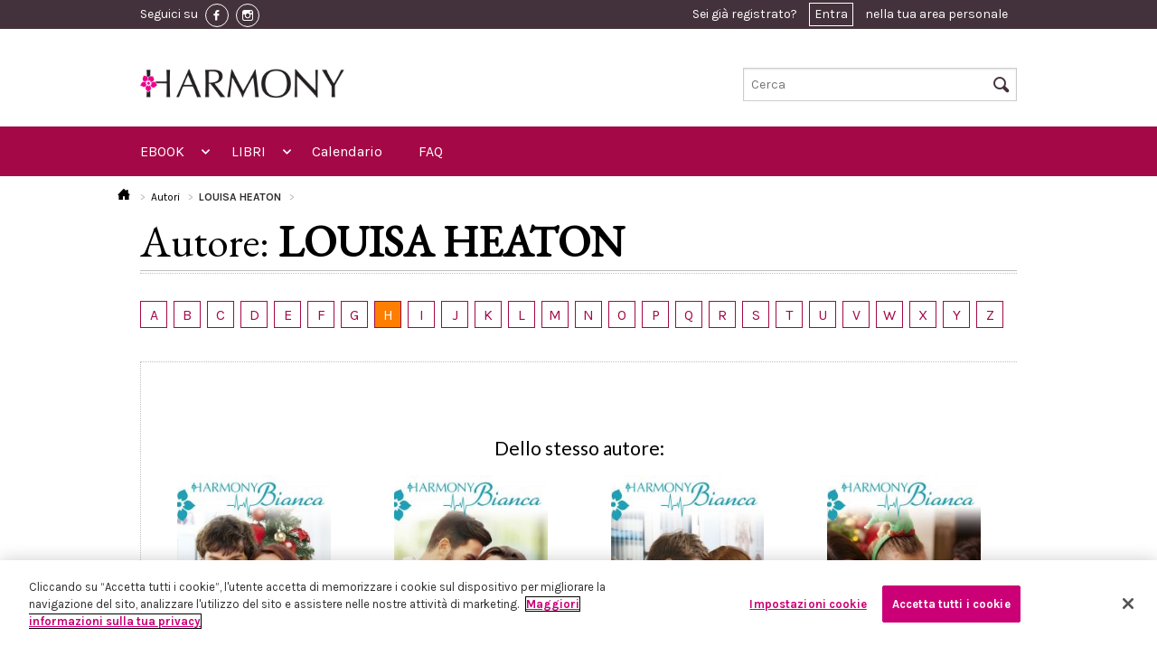

--- FILE ---
content_type: text/html; charset=UTF-8
request_url: https://www.eharmony.it/autori/louisa-heaton
body_size: 85680
content:
<!DOCTYPE html>
<html lang="it-IT">
<head>
                <!-- Inizio informativa di consenso dei cookie OneTrust per eharmony.it -->
        <script src="https://cdn.cookielaw.org/scripttemplates/otSDKStub.js" data-document-language="true"
                type="text/javascript" charset="UTF-8"
                data-domain-script="13a0e071-5307-4403-b592-1c70a39918b8"></script>
        <script type="text/javascript">
            function OptanonWrapper() {
            }
        </script>
        <!-- Fine informativa di consenso dei cookie OneTrust per eharmony.it -->
            <script>
        window.dataLayer = window.dataLayer || [];
    </script>
                    <!-- Google Tag Manager -->
        <script>(function (w, d, s, l, i) {
                w[l] = w[l] || [];
                w[l].push({
                    'gtm.start':
                        new Date().getTime(), event: 'gtm.js'
                });
                var f = d.getElementsByTagName(s)[0],
                    j = d.createElement(s), dl = l != 'dataLayer' ? '&l=' + l : '';
                j.async = true;
                j.src =
                    'https://www.googletagmanager.com/gtm.js?id=' + i + dl;
                f.parentNode.insertBefore(j, f);
            })(window, document, 'script', 'dataLayer', 'GTM-T8D4NQW');</script>
        <!-- End Google Tag Manager -->
        <script src="https://www.google.com/recaptcha/api.js?hl=it" async defer></script>

    <script type="text/javascript">
        (function (m, a, g, n, e, w, s) {
            m[e] = m[e] || function () {
                (m[e].q = m[e].q || []).push([arguments[0], arguments[1], 1 * (new Date()).getTime()]);
            };
            w = a.createElement(g), s = a.getElementsByTagName(g)[0];
            w.async = 1;
            w.src = n;
            s.parentNode.insertBefore(w, s);
        })(window, document, 'script', '//mn.eharmony.it/nl/mna1662364800000a4836.js', 'mna');
        mna('init', {"apikey":"12e4g286d52f7","trackerhostname":"mn.eharmony.it"});
    </script>
    <script type="text/javascript" src="https://www.eharmony.it/javascript/vendor/jquery.js"></script>

    <meta charset="UTF-8">
    <meta name="viewport" content="width=device-width, initial-scale=1.0">
        <title>LOUISA HEATON / Autori / HarperCollins - eHarmony</title>

    <link rel="Shortcut icon" href="https://www.eharmony.it/images/favicon.ico" type="image/x-icon"/>

    <!-- HC restyling -->
    <link href='https://fonts.googleapis.com/css?family=EB+Garamond' rel='stylesheet' type='text/css'>
    <link rel="stylesheet" href="https://www.eharmony.it/css/main.min.css"/>

    <link rel="stylesheet" href="https://www.eharmony.it/css/buy_amazon.min.css"/>
    <link rel="stylesheet" href="https://www.eharmony.it/css/discount_3x2.min.css"/>
    <link rel="stylesheet" href="https://www.eharmony.it/css/cookie_policy.min.css"/>
    <link rel="stylesheet" href="https://www.eharmony.it/css/print.min.css" media="print"/>

    
    <meta property="fb:app_id" content="1972046686283274">

                    
                </head>
<body>
<!-- Google Tag Manager (noscript) -->
<noscript>
    <iframe src="https://www.googletagmanager.com/ns.html?id=GTM-T8D4NQW"
            height="0" width="0" style="display:none;visibility:hidden"></iframe>
</noscript>
<!-- End Google Tag Manager (noscript) -->
<div class="off-canvas-wrap">
    <div class="inner-wrap">
                    <header class="header">
  <div class="header__row-user">
    <div class="header__container">
      <div class="header__content">
        <div class="toolbar">
          <div class="toolbar__social">
            <span class="toolbar__hide-mobile">Seguici su</span>
                          <a href="https://www.facebook.com/Harmonyeditore" class="toolbar__social-link" target="_blank">
                <img src="https://www.eharmony.it/images/fb-icon.png" alt="facebook">
              </a>
            
                          <a href="https://www.instagram.com/harmonyeditore/" class="toolbar__social-link" target="_blank">
                <img src="https://www.eharmony.it/images/inst-icon.png" alt="instagram">
              </a>
                      </div>

          <div class="toolbar__user">
                          <div class="user_toolbar user_toolbar--notlogged">
  Sei già registrato? <a href="#" data-reveal-id="modal-access">Entra</a> nella tua area personale
</div>

<div id="modal-access" class="reveal-modal small" data-reveal="">
  <div class="reveal reveal--access">
    <div class="reveal__title">
      <span>Entra in eHarmony</span>
      <div class="separator"></div>
    </div>

    <div class="reveal__content">
      <div class="access access--reveal">
        <div class="callout_basic">
          <div class="callout_basic__subtitle">
            Inserisci i tuoi dati per accedere
          </div>
          <div class="callout_basic__text">
            <div class="form form--login">

              <div id="ajax-form-error" class="form__error"></div>


              <form id="ajax-login-form" method="post" action="/login" data-ajaxurl="/login">
                <div class="form__row form__row--horizontal">
                  <div class="form__label">
                    <label for="form__username">Nome Utente / Email:</label>
                  </div>
                  <div class="form__input">
                    <input type="text" name="_username" id="form__username" required autofocus>
                  </div>
                </div>

                <div class="form__row form__row--horizontal">
                  <div class="form__label">
                    <label for="form__password">Password:</label>
                  </div>
                  <div class="form__input">
                    <input type="password" name="_password" id="form__password" required>
                  </div>
                </div>

                <div class="form__row form__row--horizontal">
                  <div class="form__label">
                    <label for="form__remember">Ricordami:</label>
                  </div>
                  <div class="form__input">
                    <input data-loading type="submit" name="ENTRA" value="ENTRA" class="button large right disabled-on-click" />
                    <input type="checkbox" name="Cookie" id="form__remember" />
                  </div>
                </div>

                <input type="hidden" name="_csrf_token"
                       value="5.wG08U6y1UQl8c17zS474b18U2WzUKe1bBMqscTS0mZc.gVlTHp3cG24GAgiYBsKTGRlGtDOFZq9sT6HGJVvwytaMAUw9xdhmZg02ag"
                >

                <div class="form__row">
                  <div class="form__recover">
                    <a href=/forgotPassword>Hai dimenticato la password?</a>
                  </div>
                </div>
              </form>
            </div>
          </div>
        </div>
      </div>
    </div>
  </div>
</div>
                      </div>

        </div>
      </div>
    </div>
  </div>

  <div class="header__row-logo">
  <div class="header__container">
    <div class="logo logo--move-bottom large-5 small-5 columns">
      <a href="/">
        <img style="max-height: 54px" src="https://www.eharmony.it/images/logo-sito-bianco.jpg"/>
      </a>
    </div>
    <div class="search search--move-bottom large-4 small-4 columns">
      <form method="get" action="/search">
  <input type="text" name="text" placeholder="Cerca" id="search-input-topbar" />
  <i class="icon-search header__search-icon"></i>
  <input type="submit" value="Cerca" class="header__hidden-submit">
</form>
    </div>
  </div>
</div>

<div class="header__row-nav">
  <div class="header__container">
    <div class="header__content">
      <nav class="top-bar topbar" data-topbar="" data-options="custom_back_text: false;scrolltop: false;">

        <ul class="title-area">
          <li class="name">
            <h1>
              <a href="/">
                <span>MENU</span>
                <img src="https://www.eharmony.it/images/logo.jpg">
              </a>
            </h1>
          </li>
          <li class="toggle-topbar menu-icon">
            <a href="#"></a>
          </li>
          <li class="cart-icon">
            <a href="#">
              <i class="icon-cart"></i>
              <span>0</span></a>
          </li>
          <li class="right-off-canvas-toggle user-icon">
            <a href="#">
              <i class="icon-user"></i>
            </a>
          </li>
        </ul>


        <section class="top-bar-section">

          <ul class="left">

            <li class="has-form">
              <div class="row collapse">
                <form method="get" action="/search">
                  <div class="large-12 small-12 columns">
                    <input type="text" name="text" placeholder="Cerca nel sito ..." value="">
                  </div>
                </form>
              </div>
            </li>

            <li class="has-dropdown not-click">
  <a href="/ebook">EBOOK</a>
  <ul class="dropdown">
    <li class="title back js-generated"><h5><a href="javascript:void(0)">« EBOOK</a></h5></li>
    <li>
      <label>MARCHI</label>
    </li>
    <li class="has-dropdown not-click">
      <a href="/ebook/harmony">
        <img src="https://www.eharmony.it/images/menu.harmony.png">
        <span>HARMONY</span>
      </a>


      <ul class="dropdown">
        <li class="title back js-generated"><h5><a href="javascript:void(0)">«
              <img src="https://www.eharmony.it/images/menu.harmony.png">
              <span>HARMONY</span>
            </a></h5></li>
        <li>
          <label>GENERI</label>
        </li>
                  <li class="has-dropdown not-click">
  </li>
                  <li class="has-dropdown not-click">
      <a href="/ebook/harmony/romanzi-d-amore">Romanzi d&#039;amore</a>
    <ul class="dropdown">
      <li class="title back js-generated"><h5><a href="javascript:void(0)">« Romanzi d&#039;amore</a></h5></li>
      <li>
        <label>COLLANE</label>
      </li>
                      <li>
          <a href="/ebook/harmony/romanzi-d-amore/mylit">MyLit</a>
        </li>
                <li>
          <a href="/ebook/harmony/romanzi-d-amore/mydream">MYDREAM</a>
        </li>
                <li>
          <a href="/ebook/harmony/romanzi-d-amore/harmony-collezione">Harmony Collezione</a>
        </li>
                <li>
          <a href="/ebook/harmony/romanzi-d-amore/harmony-vedogrande-1">Harmony Vedogrande</a>
        </li>
                <li>
          <a href="/ebook/harmony/romanzi-d-amore/harpercollins-16">HarperCollins</a>
        </li>
                <li>
          <a href="/ebook/harmony/romanzi-d-amore/harmony-bianca">Harmony Bianca</a>
        </li>
                <li>
          <a href="/ebook/harmony/romanzi-d-amore/harmony-jolly">Harmony Jolly</a>
        </li>
                <li>
          <a href="/ebook/harmony/romanzi-d-amore/harmony-destiny">Harmony Destiny</a>
        </li>
                <li>
          <a href="/ebook/harmony/romanzi-d-amore/harmony-romance">Harmony Romance</a>
        </li>
                <li>
          <a href="/ebook/harmony/romanzi-d-amore/il-meglio-di-harmony">Il Meglio di Harmony</a>
        </li>
                <li>
          <a href="/ebook/harmony/romanzi-d-amore/harmony-mylit">Harmony MyLit</a>
        </li>
                <li>
          <a href="/ebook/harmony/romanzi-d-amore/harmony-my-dream">Harmony My Dream</a>
        </li>
                <li>
          <a href="/ebook/harmony/romanzi-d-amore/vintage-collection">Vintage Collection</a>
        </li>
                <li>
          <a href="/ebook/harmony/romanzi-d-amore/terzo-tempo">Terzo Tempo</a>
        </li>
                  </ul>
  </li>
                  <li class="has-dropdown not-click">
      <a href="/ebook/harmony/passion">Passion</a>
    <ul class="dropdown">
      <li class="title back js-generated"><h5><a href="javascript:void(0)">« Passion</a></h5></li>
      <li>
        <label>COLLANE</label>
      </li>
                      <li>
          <a href="/ebook/harmony/passion/harmony-temptation">Harmony Temptation</a>
        </li>
                <li>
          <a href="/ebook/harmony/passion/harmony-passion">Harmony Passion</a>
        </li>
                <li>
          <a href="/ebook/harmony/passion/harmony-sensual">Harmony Sensual</a>
        </li>
                <li>
          <a href="/ebook/harmony/passion/hotlit">HotLit</a>
        </li>
                <li>
          <a href="/ebook/harmony/passion/harmony-prive">Harmony Privé</a>
        </li>
                  </ul>
  </li>
                  <li class="has-dropdown not-click">
      <a href="/ebook/harmony/storici">Storici</a>
    <ul class="dropdown">
      <li class="title back js-generated"><h5><a href="javascript:void(0)">« Storici</a></h5></li>
      <li>
        <label>COLLANE</label>
      </li>
                      <li>
          <a href="/ebook/harmony/storici/special-saga-1">Special Saga</a>
        </li>
                <li>
          <a href="/ebook/harmony/storici/harmony-history">Harmony History</a>
        </li>
                <li>
          <a href="/ebook/harmony/storici/i-grandi-romanzi-storici">I Grandi Romanzi Storici</a>
        </li>
                <li>
          <a href="/ebook/harmony/storici/i-grandi-romanzi-storici-special">I Grandi Romanzi Storici Special</a>
        </li>
                <li>
          <a href="/ebook/harmony/storici/i-grandi-storici-seduction">I Grandi Storici Seduction</a>
        </li>
                <li>
          <a href="/ebook/harmony/storici/i-romanzi-storici">I Romanzi Storici</a>
        </li>
                <li>
          <a href="/ebook/harmony/storici/regency-collection">Regency Collection</a>
        </li>
                <li>
          <a href="/ebook/harmony/storici/harmony-special-saga">Harmony Special Saga</a>
        </li>
                  </ul>
  </li>
                  <li class="has-dropdown not-click">
      <a href="/ebook/harmony/paranormal">Paranormal</a>
    <ul class="dropdown">
      <li class="title back js-generated"><h5><a href="javascript:void(0)">« Paranormal</a></h5></li>
      <li>
        <label>COLLANE</label>
      </li>
                      <li>
          <a href="/ebook/harmony/paranormal/bluenocturne">Bluenocturne</a>
        </li>
                  </ul>
  </li>
                  <li class="has-dropdown not-click">
      <a href="/ebook/harmony/promozionali">Promozionali</a>
    <ul class="dropdown">
      <li class="title back js-generated"><h5><a href="javascript:void(0)">« Promozionali</a></h5></li>
      <li>
        <label>COLLANE</label>
      </li>
                      <li>
          <a href="/ebook/harmony/promozionali/harmony-extra">Harmony Extra</a>
        </li>
                <li>
          <a href="/ebook/harmony/promozionali/harmony-maxi">Harmony Maxi</a>
        </li>
                <li>
          <a href="/ebook/harmony/promozionali/harmony-premium">Harmony Premium</a>
        </li>
                <li>
          <a href="/ebook/harmony/promozionali/supertascabili">SuperTascabili</a>
        </li>
                  </ul>
  </li>
                  <li class="has-dropdown not-click">
  </li>
              </ul>

    </li>
    <li class="has-dropdown not-click">
      <a href="/search?types%5B0%5D=ebook&amp;brands%5B0%5D=elit">
        <img src="https://www.eharmony.it/images/menu.elit.png">
        <span>ELIT</span>
      </a>


      <ul class="dropdown">
        <li class="title back js-generated"><h5><a href="javascript:void(0)">«
              <img src="https://www.eharmony.it/images/menu.elit.png">
              <span>ELIT</span>
            </a></h5></li>
        <li>
          <label>GENERI</label>
        </li>
                  <li>
                                                              <a href="/ebook/eLit/romance">Romance</a>
          </li>
                  <li>
                                                              <a href="/ebook/eLit/historical">Historical</a>
          </li>
                  <li>
                                                              <a href="/ebook/eLit/passion">Passion</a>
          </li>
                  <li>
                                                              <a href="/ebook/eLit/suspense">Suspense</a>
          </li>
                  <li>
                                                              <a href="/ebook/eLit/paranormal">Paranormal</a>
          </li>
                  <li>
                                                              <a href="/ebook/eLit/young-adult">Young Adult</a>
          </li>
                  <li>
                                                              <a href="/ebook/eLit/maletomale">MaleToMale</a>
          </li>
              </ul>

    </li>
  </ul>
</li>

<li class="has-dropdown not-click">
  <a href="/libri">LIBRI</a>
  <ul class="dropdown">
    <li class="title back js-generated"><h5><a href="javascript:void(0)">« LIBRI</a></h5></li>
    <li>
      <label>GENERI</label>
    </li>
    <li class="has-dropdown not-click">
              <li class="has-dropdown not-click">
      <a href="/libri/romanzi-d-amore">Romanzi d&#039;amore</a>
    <ul class="dropdown">
      <li class="title back js-generated"><h5><a href="javascript:void(0)">« Romanzi d&#039;amore</a></h5></li>
      <li>
        <label>COLLANE</label>
      </li>
                      <li>
          <a href="/libri/romanzi-d-amore/harmony-collezione">Harmony Collezione</a>
        </li>
                <li>
          <a href="/libri/romanzi-d-amore/harmony-bianca">Harmony Bianca</a>
        </li>
                <li>
          <a href="/libri/romanzi-d-amore/harmony-jolly">Harmony Jolly</a>
        </li>
                <li>
          <a href="/libri/romanzi-d-amore/harmony-destiny">Harmony Destiny</a>
        </li>
                <li>
          <a href="/libri/romanzi-d-amore/harmony-mylit">Harmony MyLit</a>
        </li>
                <li>
          <a href="/libri/romanzi-d-amore/harmony-mydream">Harmony MyDream</a>
        </li>
                <li>
          <a href="/libri/romanzi-d-amore/meglio-di-harmony">Meglio di Harmony</a>
        </li>
                <li>
          <a href="/libri/romanzi-d-amore/harpercollins">HarperCollins</a>
        </li>
                <li>
          <a href="/libri/romanzi-d-amore/virgin-river-collection">Virgin River Collection</a>
        </li>
                <li>
          <a href="/libri/romanzi-d-amore/magnolia-collection">Magnolia Collection</a>
        </li>
                <li>
          <a href="/libri/romanzi-d-amore/cedar-cove-collection">Cedar Cove Collection</a>
        </li>
                <li>
          <a href="/libri/romanzi-d-amore/harmony-vedogrande">Harmony Vedogrande</a>
        </li>
                <li>
          <a href="/libri/romanzi-d-amore/harmony-romance">Harmony Romance</a>
        </li>
                <li>
          <a href="/libri/romanzi-d-amore/terzo-tempo">Terzo Tempo</a>
        </li>
                <li>
          <a href="/libri/romanzi-d-amore/diana-palmer-collection">Diana Palmer Collection</a>
        </li>
                  </ul>
  </li>
              <li class="has-dropdown not-click">
      <a href="/libri/storici">Storici</a>
    <ul class="dropdown">
      <li class="title back js-generated"><h5><a href="javascript:void(0)">« Storici</a></h5></li>
      <li>
        <label>COLLANE</label>
      </li>
                      <li>
          <a href="/libri/storici/tudor-collection">Tudor Collection</a>
        </li>
                <li>
          <a href="/libri/storici/harmony-history">Harmony History</a>
        </li>
                <li>
          <a href="/libri/storici/grandi-romanzi-storici">I Grandi Romanzi Storici</a>
        </li>
                <li>
          <a href="/libri/storici/i-grandi-romanzi-storici-special">I Grandi Romanzi Storici Special</a>
        </li>
                <li>
          <a href="/libri/storici/i-grandi-storici-seduction">I Grandi Storici Seduction</a>
        </li>
                <li>
          <a href="/libri/storici/i-romanzi-storici">I Romanzi Storici</a>
        </li>
                <li>
          <a href="/libri/storici/regency-collection">Regency Collection</a>
        </li>
                <li>
          <a href="/libri/storici/special-saga">Special Saga</a>
        </li>
                <li>
          <a href="/libri/storici/gli-imperdibili">Gli imperdibili</a>
        </li>
                  </ul>
  </li>
              <li class="has-dropdown not-click">
      <a href="/libri/promozionali">Promozionali</a>
    <ul class="dropdown">
      <li class="title back js-generated"><h5><a href="javascript:void(0)">« Promozionali</a></h5></li>
      <li>
        <label>COLLANE</label>
      </li>
                      <li>
          <a href="/libri/promozionali/harmony-pack">Harmony Pack</a>
        </li>
                <li>
          <a href="/libri/promozionali/harmony-piu">Harmony Più</a>
        </li>
                <li>
          <a href="/libri/promozionali/harmony-promo">Harmony Promo</a>
        </li>
                <li>
          <a href="/libri/promozionali/harmony-premium">Harmony Premium</a>
        </li>
                <li>
          <a href="/libri/promozionali/harmony-maxi">Harmony Maxi</a>
        </li>
                <li>
          <a href="/libri/promozionali/harmony-extra">Harmony Extra</a>
        </li>
                <li>
          <a href="/libri/promozionali/special-love-pack">Special Love Pack</a>
        </li>
                <li>
          <a href="/libri/promozionali/supertascabili">Supertascabili</a>
        </li>
                  </ul>
  </li>
              <li class="has-dropdown not-click">
  </li>
              <li class="has-dropdown not-click">
  </li>
              <li class="has-dropdown not-click">
      <a href="/libri/suspense">Suspense</a>
    <ul class="dropdown">
      <li class="title back js-generated"><h5><a href="javascript:void(0)">« Suspense</a></h5></li>
      <li>
        <label>COLLANE</label>
      </li>
                      <li>
          <a href="/libri/suspense/suspense">Suspense</a>
        </li>
                  </ul>
  </li>
              <li class="has-dropdown not-click">
      <a href="/libri/young-adult">Young adult</a>
    <ul class="dropdown">
      <li class="title back js-generated"><h5><a href="javascript:void(0)">« Young adult</a></h5></li>
      <li>
        <label>COLLANE</label>
      </li>
                      <li>
          <a href="/libri/young-adult/white-rabbit-chronicles">White Rabbit Chronicles</a>
        </li>
                  </ul>
  </li>
          </li>

  </ul>
</li>

<li>
  <a href="https://www.eharmony.it/Calendario-uscite-edicola">Calendario</a>
</li>
<li>
  <a href="https://www.eharmony.it/FAQ">FAQ</a>
</li>

          </ul>

          <ul class="right">
          </ul>
        </section>
      </nav>
    </div>
  </div>
</div>

</header>
                        
        <aside class="right-off-canvas-menu">
  <ul class="off-canvas-list">
    <li><a href="/login">Login</a></li>
  </ul>
</aside>
<a class="exit-off-canvas" href="#"></a>


        
    
    <div class="l_grid">
        <div class="l_grid__container">
            <div class="breadcrumbs">
  <ul>
    <li>
      <a href="/">
        <i class="icon-home"></i>
      </a>
    </li>
        <li >
              <a href="/autori">
              Autori
              </a>
          </li>
        <li class="active">
              LOUISA HEATON
          </li>
      </ul>
</div>

            <div class="l_grid__sidebar2">
                
<div class="autori_nav autori_nav--flat">
      <a class="autori_nav__letter"
       href="/autori?letter=A"
       title="Tutti gli autori che hanno il cognome che inizia per A"
       data-tooltip="">
      A
    </a>
      <a class="autori_nav__letter"
       href="/autori?letter=B"
       title="Tutti gli autori che hanno il cognome che inizia per B"
       data-tooltip="">
      B
    </a>
      <a class="autori_nav__letter"
       href="/autori?letter=C"
       title="Tutti gli autori che hanno il cognome che inizia per C"
       data-tooltip="">
      C
    </a>
      <a class="autori_nav__letter"
       href="/autori?letter=D"
       title="Tutti gli autori che hanno il cognome che inizia per D"
       data-tooltip="">
      D
    </a>
      <a class="autori_nav__letter"
       href="/autori?letter=E"
       title="Tutti gli autori che hanno il cognome che inizia per E"
       data-tooltip="">
      E
    </a>
      <a class="autori_nav__letter"
       href="/autori?letter=F"
       title="Tutti gli autori che hanno il cognome che inizia per F"
       data-tooltip="">
      F
    </a>
      <a class="autori_nav__letter"
       href="/autori?letter=G"
       title="Tutti gli autori che hanno il cognome che inizia per G"
       data-tooltip="">
      G
    </a>
      <a class="autori_nav__letter autori_nav__letter--active"
       href="/autori?letter=H"
       title="Tutti gli autori che hanno il cognome che inizia per H"
       data-tooltip="">
      H
    </a>
      <a class="autori_nav__letter"
       href="/autori?letter=I"
       title="Tutti gli autori che hanno il cognome che inizia per I"
       data-tooltip="">
      I
    </a>
      <a class="autori_nav__letter"
       href="/autori?letter=J"
       title="Tutti gli autori che hanno il cognome che inizia per J"
       data-tooltip="">
      J
    </a>
      <a class="autori_nav__letter"
       href="/autori?letter=K"
       title="Tutti gli autori che hanno il cognome che inizia per K"
       data-tooltip="">
      K
    </a>
      <a class="autori_nav__letter"
       href="/autori?letter=L"
       title="Tutti gli autori che hanno il cognome che inizia per L"
       data-tooltip="">
      L
    </a>
      <a class="autori_nav__letter"
       href="/autori?letter=M"
       title="Tutti gli autori che hanno il cognome che inizia per M"
       data-tooltip="">
      M
    </a>
      <a class="autori_nav__letter"
       href="/autori?letter=N"
       title="Tutti gli autori che hanno il cognome che inizia per N"
       data-tooltip="">
      N
    </a>
      <a class="autori_nav__letter"
       href="/autori?letter=O"
       title="Tutti gli autori che hanno il cognome che inizia per O"
       data-tooltip="">
      O
    </a>
      <a class="autori_nav__letter"
       href="/autori?letter=P"
       title="Tutti gli autori che hanno il cognome che inizia per P"
       data-tooltip="">
      P
    </a>
      <a class="autori_nav__letter"
       href="/autori?letter=Q"
       title="Tutti gli autori che hanno il cognome che inizia per Q"
       data-tooltip="">
      Q
    </a>
      <a class="autori_nav__letter"
       href="/autori?letter=R"
       title="Tutti gli autori che hanno il cognome che inizia per R"
       data-tooltip="">
      R
    </a>
      <a class="autori_nav__letter"
       href="/autori?letter=S"
       title="Tutti gli autori che hanno il cognome che inizia per S"
       data-tooltip="">
      S
    </a>
      <a class="autori_nav__letter"
       href="/autori?letter=T"
       title="Tutti gli autori che hanno il cognome che inizia per T"
       data-tooltip="">
      T
    </a>
      <a class="autori_nav__letter"
       href="/autori?letter=U"
       title="Tutti gli autori che hanno il cognome che inizia per U"
       data-tooltip="">
      U
    </a>
      <a class="autori_nav__letter"
       href="/autori?letter=V"
       title="Tutti gli autori che hanno il cognome che inizia per V"
       data-tooltip="">
      V
    </a>
      <a class="autori_nav__letter"
       href="/autori?letter=W"
       title="Tutti gli autori che hanno il cognome che inizia per W"
       data-tooltip="">
      W
    </a>
      <a class="autori_nav__letter"
       href="/autori?letter=X"
       title="Tutti gli autori che hanno il cognome che inizia per X"
       data-tooltip="">
      X
    </a>
      <a class="autori_nav__letter"
       href="/autori?letter=Y"
       title="Tutti gli autori che hanno il cognome che inizia per Y"
       data-tooltip="">
      Y
    </a>
      <a class="autori_nav__letter"
       href="/autori?letter=Z"
       title="Tutti gli autori che hanno il cognome che inizia per Z"
       data-tooltip="">
      Z
    </a>
    <span class="clearfix"></span>
</div>
            </div>

            <div class="l_grid__header">
                Autore: <strong>LOUISA HEATON</strong>
            </div>
        </div>

        <div class="l_grid__container">

            
<div class="autori_nav">
      <a class="autori_nav__letter"
       href="/autori?letter=A"
       title="Tutti gli autori che hanno il cognome che inizia per A"
       data-tooltip="">
      A
    </a>
      <a class="autori_nav__letter"
       href="/autori?letter=B"
       title="Tutti gli autori che hanno il cognome che inizia per B"
       data-tooltip="">
      B
    </a>
      <a class="autori_nav__letter"
       href="/autori?letter=C"
       title="Tutti gli autori che hanno il cognome che inizia per C"
       data-tooltip="">
      C
    </a>
      <a class="autori_nav__letter"
       href="/autori?letter=D"
       title="Tutti gli autori che hanno il cognome che inizia per D"
       data-tooltip="">
      D
    </a>
      <a class="autori_nav__letter"
       href="/autori?letter=E"
       title="Tutti gli autori che hanno il cognome che inizia per E"
       data-tooltip="">
      E
    </a>
      <a class="autori_nav__letter"
       href="/autori?letter=F"
       title="Tutti gli autori che hanno il cognome che inizia per F"
       data-tooltip="">
      F
    </a>
      <a class="autori_nav__letter"
       href="/autori?letter=G"
       title="Tutti gli autori che hanno il cognome che inizia per G"
       data-tooltip="">
      G
    </a>
      <a class="autori_nav__letter autori_nav__letter--active"
       href="/autori?letter=H"
       title="Tutti gli autori che hanno il cognome che inizia per H"
       data-tooltip="">
      H
    </a>
      <a class="autori_nav__letter"
       href="/autori?letter=I"
       title="Tutti gli autori che hanno il cognome che inizia per I"
       data-tooltip="">
      I
    </a>
      <a class="autori_nav__letter"
       href="/autori?letter=J"
       title="Tutti gli autori che hanno il cognome che inizia per J"
       data-tooltip="">
      J
    </a>
      <a class="autori_nav__letter"
       href="/autori?letter=K"
       title="Tutti gli autori che hanno il cognome che inizia per K"
       data-tooltip="">
      K
    </a>
      <a class="autori_nav__letter"
       href="/autori?letter=L"
       title="Tutti gli autori che hanno il cognome che inizia per L"
       data-tooltip="">
      L
    </a>
      <a class="autori_nav__letter"
       href="/autori?letter=M"
       title="Tutti gli autori che hanno il cognome che inizia per M"
       data-tooltip="">
      M
    </a>
      <a class="autori_nav__letter"
       href="/autori?letter=N"
       title="Tutti gli autori che hanno il cognome che inizia per N"
       data-tooltip="">
      N
    </a>
      <a class="autori_nav__letter"
       href="/autori?letter=O"
       title="Tutti gli autori che hanno il cognome che inizia per O"
       data-tooltip="">
      O
    </a>
      <a class="autori_nav__letter"
       href="/autori?letter=P"
       title="Tutti gli autori che hanno il cognome che inizia per P"
       data-tooltip="">
      P
    </a>
      <a class="autori_nav__letter"
       href="/autori?letter=Q"
       title="Tutti gli autori che hanno il cognome che inizia per Q"
       data-tooltip="">
      Q
    </a>
      <a class="autori_nav__letter"
       href="/autori?letter=R"
       title="Tutti gli autori che hanno il cognome che inizia per R"
       data-tooltip="">
      R
    </a>
      <a class="autori_nav__letter"
       href="/autori?letter=S"
       title="Tutti gli autori che hanno il cognome che inizia per S"
       data-tooltip="">
      S
    </a>
      <a class="autori_nav__letter"
       href="/autori?letter=T"
       title="Tutti gli autori che hanno il cognome che inizia per T"
       data-tooltip="">
      T
    </a>
      <a class="autori_nav__letter"
       href="/autori?letter=U"
       title="Tutti gli autori che hanno il cognome che inizia per U"
       data-tooltip="">
      U
    </a>
      <a class="autori_nav__letter"
       href="/autori?letter=V"
       title="Tutti gli autori che hanno il cognome che inizia per V"
       data-tooltip="">
      V
    </a>
      <a class="autori_nav__letter"
       href="/autori?letter=W"
       title="Tutti gli autori che hanno il cognome che inizia per W"
       data-tooltip="">
      W
    </a>
      <a class="autori_nav__letter"
       href="/autori?letter=X"
       title="Tutti gli autori che hanno il cognome che inizia per X"
       data-tooltip="">
      X
    </a>
      <a class="autori_nav__letter"
       href="/autori?letter=Y"
       title="Tutti gli autori che hanno il cognome che inizia per Y"
       data-tooltip="">
      Y
    </a>
      <a class="autori_nav__letter"
       href="/autori?letter=Z"
       title="Tutti gli autori che hanno il cognome che inizia per Z"
       data-tooltip="">
      Z
    </a>
    <span class="clearfix"></span>
</div>
        </div>
        <span class="clearfix"></span>
        <div class="l_grid__container">
            <div class="l_grid__content">
                <div class="autore">
                    
                    <div class="row">
                        <div class="columns">
                                <div class="autore__carousel">
        <div class="carousel"
             data-options="small: {animation: 'slide', animationLoop: false, itemWidth: 100, itemMargin: 50, minItems: 2, maxItems: 2, controlNav: false, slideshow: false}, medium: {animation: 'slide', animationLoop: false, itemWidth: 100, itemMargin: 50, minItems: 3, maxItems: 3, controlNav: false, slideshow: false}, large: {animation: 'slide', animationLoop: false, itemWidth: 100, itemMargin: 50, minItems: 3, maxItems: 4, controlNav: false, slideshow: false}"
             style="margin-bottom: 20px;">
            <div class="carousel__title carousel__title--lower">
                Dello stesso autore:
            </div>

                            <div class="flexslider">
                    <ul class="slides">
                                                                            <li>
                                <div class="item__container">
          <a class="item" href="/ebook/harmony/romanzi-d-amore/harmony-bianca/natale-per-tre">

    <div class="item__thumb" style="min-style: 224px">
              <img src="https://assets.eharmony.it/images/ebook/9788858959275/4ba6aa4aad1cdeeb66e0e47b843ead549af963.jpg" width="122" height="204" alt="" title="Natale per tre">
      
              <div class="item__label">EBOOK</div>
          </div>

    <div class="item__details" style="min-height: 4em;">

      <div class="item__title">
        NATALE PER TRE      </div>
      <div class="item__subtitle">
        di LOUISA HEATON
      </div>
    </div>
  </a>

  <div class="add_to_cart"
       data-type="ebook"
       data-id="3029">

      <div class="add_to_cart__button">
              </div>
  </div>
</div>

                            </li>
                                                    <li>
                                <div class="item__container">
          <a class="item" href="/ebook/harmony/romanzi-d-amore/harmony-bianca/una-notte-con-linfermiera">

    <div class="item__thumb" style="min-style: 224px">
              <img src="https://assets.eharmony.it/images/ebook/9788858964453/476e6f556ec0b00c0112be5d08eb31b06d6e6c.jpg" width="122" height="204" alt="" title="Una notte con l&#039;infermiera">
      
              <div class="item__label">EBOOK</div>
          </div>

    <div class="item__details" style="min-height: 4em;">

      <div class="item__title">
        UNA NOTTE CON L&#039;INFE<span class="rest">RMIERA</span>      </div>
      <div class="item__subtitle">
        di LOUISA HEATON
      </div>
    </div>
  </a>

  <div class="add_to_cart"
       data-type="ebook"
       data-id="3471">

      <div class="add_to_cart__button">
              </div>
  </div>
</div>

                            </li>
                                                    <li>
                                <div class="item__container">
          <a class="item" href="/ebook/harmony/romanzi-d-amore/harmony-bianca/sette-notti-col-dottore">

    <div class="item__thumb" style="min-style: 224px">
              <img src="https://assets.eharmony.it/images/ebook/9788858971352/507c5fc3198819e7f43605e2333697ba2ba35b.jpg" width="122" height="204" alt="" title="Sette notti col dottore">
      
              <div class="item__label">EBOOK</div>
          </div>

    <div class="item__details" style="min-height: 4em;">

      <div class="item__title">
        SETTE NOTTI COL DOTT<span class="rest">ORE</span>      </div>
      <div class="item__subtitle">
        di LOUISA HEATON
      </div>
    </div>
  </a>

  <div class="add_to_cart"
       data-type="ebook"
       data-id="4163">

      <div class="add_to_cart__button">
              </div>
  </div>
</div>

                            </li>
                                                    <li>
                                <div class="item__container">
          <a class="item" href="/ebook/harmony/romanzi-d-amore/harmony-bianca/una-famiglia-per-natale">

    <div class="item__thumb" style="min-style: 224px">
              <img src="https://assets.eharmony.it/images/ebook/9788858974476/bf62d9ca07d0ff10782b9d23723e3d871f7b84.jpg" width="122" height="204" alt="" title="Una famiglia per Natale">
      
              <div class="item__label">EBOOK</div>
          </div>

    <div class="item__details" style="min-height: 4em;">

      <div class="item__title">
        UNA FAMIGLIA PER NAT<span class="rest">ALE</span>      </div>
      <div class="item__subtitle">
        di LOUISA HEATON
      </div>
    </div>
  </a>

  <div class="add_to_cart"
       data-type="ebook"
       data-id="4407">

      <div class="add_to_cart__button">
              </div>
  </div>
</div>

                            </li>
                                                    <li>
                                <div class="item__container">
          <a class="item" href="/ebook/harmony/romanzi-d-amore/harmony-bianca/il-dono-del-cuore">

    <div class="item__thumb" style="min-style: 224px">
              <img src="https://assets.eharmony.it/images/ebook/9788858989128/4de4d531980a982f292f71689150fe45238558.jpg" width="122" height="204" alt="" title="Il dono del cuore">
      
              <div class="item__label">EBOOK</div>
          </div>

    <div class="item__details" style="min-height: 4em;">

      <div class="item__title">
        IL DONO DEL CUORE      </div>
      <div class="item__subtitle">
        di LOUISA HEATON
      </div>
    </div>
  </a>

  <div class="add_to_cart"
       data-type="ebook"
       data-id="5585">

      <div class="add_to_cart__button">
              </div>
  </div>
</div>

                            </li>
                                                    <li>
                                <div class="item__container">
          <a class="item" href="/ebook/harmony/romanzi-d-amore/harmony-bianca/un-viaggio-chiamato-felicita">

    <div class="item__thumb" style="min-style: 224px">
              <img src="https://assets.eharmony.it/images/ebook/9788858990711/b4d951986449618f566c2c5294492f53e8eeb9.jpg" width="122" height="204" alt="" title="Un viaggio chiamato felicità">
      
              <div class="item__label">EBOOK</div>
          </div>

    <div class="item__details" style="min-height: 4em;">

      <div class="item__title">
        UN VIAGGIO CHIAMATO <span class="rest">FELICITÀ</span>      </div>
      <div class="item__subtitle">
        di LOUISA HEATON
      </div>
    </div>
  </a>

  <div class="add_to_cart"
       data-type="ebook"
       data-id="5768">

      <div class="add_to_cart__button">
              </div>
  </div>
</div>

                            </li>
                                                    <li>
                                <div class="item__container">
          <a class="item" href="/ebook/harmony/romanzi-d-amore/harmony-bianca/un-principe-tutto-per-se">

    <div class="item__thumb" style="min-style: 224px">
              <img src="https://assets.eharmony.it/images/ebook/9788858994108/5d6eae7db056367ebd4505706ed5b226c95c40.jpg" width="122" height="204" alt="" title="Un principe tutto per sé">
      
              <div class="item__label">EBOOK</div>
          </div>

    <div class="item__details" style="min-height: 4em;">

      <div class="item__title">
        UN PRINCIPE TUTTO PE<span class="rest">R SÉ</span>      </div>
      <div class="item__subtitle">
        di LOUISA HEATON
      </div>
    </div>
  </a>

  <div class="add_to_cart"
       data-type="ebook"
       data-id="6045">

      <div class="add_to_cart__button">
              </div>
  </div>
</div>

                            </li>
                                                    <li>
                                <div class="item__container">
          <a class="item" href="/ebook/harmony/romanzi-d-amore/harmony-bianca/in-fuga-dal-passato-1">

    <div class="item__thumb" style="min-style: 224px">
              <img src="https://assets.eharmony.it/images/ebook/9788858999257/f63a7e82caf6a8b2a92f6c7c9563284d4cda03.jpg" width="122" height="204" alt="" title="In fuga dal passato">
      
              <div class="item__label">EBOOK</div>
          </div>

    <div class="item__details" style="min-height: 4em;">

      <div class="item__title">
        IN FUGA DAL PASSATO      </div>
      <div class="item__subtitle">
        di LOUISA HEATON
      </div>
    </div>
  </a>

  <div class="add_to_cart"
       data-type="ebook"
       data-id="6503">

      <div class="add_to_cart__button">
              </div>
  </div>
</div>

                            </li>
                                                    <li>
                                <div class="item__container">
          <a class="item" href="/ebook/harmony/romanzi-d-amore/harmony-bianca/la-dottoressa-del-principe">

    <div class="item__thumb" style="min-style: 224px">
              <img src="https://assets.eharmony.it/images/ebook/9788830516069/1e71017e3bed8be475cde38ee125b5d8301c7c.jpg" width="122" height="204" alt="" title="La dottoressa del principe">
      
              <div class="item__label">EBOOK</div>
          </div>

    <div class="item__details" style="min-height: 4em;">

      <div class="item__title">
        LA DOTTORESSA DEL PR<span class="rest">INCIPE</span>      </div>
      <div class="item__subtitle">
        di LOUISA HEATON
      </div>
    </div>
  </a>

  <div class="add_to_cart"
       data-type="ebook"
       data-id="7762">

      <div class="add_to_cart__button">
              </div>
  </div>
</div>

                            </li>
                                                    <li>
                                <div class="item__container">
          <a class="item" href="/ebook/harmony/romanzi-d-amore/harmony-bianca/la-dottoressa-si-sposa">

    <div class="item__thumb" style="min-style: 224px">
              <img src="https://assets.eharmony.it/images/ebook/9788830526730/9dc540352058f09235ba796cbe4503386e514c.jpg" width="122" height="204" alt="" title="La dottoressa si sposa">
      
              <div class="item__label">EBOOK</div>
          </div>

    <div class="item__details" style="min-height: 4em;">

      <div class="item__title">
        LA DOTTORESSA SI SPO<span class="rest">SA</span>      </div>
      <div class="item__subtitle">
        di LOUISA HEATON
      </div>
    </div>
  </a>

  <div class="add_to_cart"
       data-type="ebook"
       data-id="8779">

      <div class="add_to_cart__button">
              </div>
  </div>
</div>

                            </li>
                                                    <li>
                                <div class="item__container">
          <a class="item" href="/ebook/harmony/romanzi-d-amore/harmony-bianca/una-nuova-vita-insieme">

    <div class="item__thumb" style="min-style: 224px">
              <img src="https://assets.eharmony.it/images/ebook/9788830529151/6a78d8a7ec72db77e97c2190ba7be953e5aacf.jpg" width="122" height="204" alt="" title="Una nuova vita insieme">
      
              <div class="item__label">EBOOK</div>
          </div>

    <div class="item__details" style="min-height: 4em;">

      <div class="item__title">
        UNA NUOVA VITA INSIE<span class="rest">ME</span>      </div>
      <div class="item__subtitle">
        di LOUISA HEATON
      </div>
    </div>
  </a>

  <div class="add_to_cart"
       data-type="ebook"
       data-id="8987">

      <div class="add_to_cart__button">
              </div>
  </div>
</div>

                            </li>
                                                    <li>
                                <div class="item__container">
          <a class="item" href="/ebook/harmony/romanzi-d-amore/harmony-bianca/una-nuova-felicita">

    <div class="item__thumb" style="min-style: 224px">
              <img src="https://assets.eharmony.it/images/ebook/9788830528444/d2645c4fa2f8ad825a3fb8c9b7b045ec188427.jpg" width="122" height="204" alt="" title="Una nuova felicità">
      
              <div class="item__label">EBOOK</div>
          </div>

    <div class="item__details" style="min-height: 4em;">

      <div class="item__title">
        UNA NUOVA FELICITÀ      </div>
      <div class="item__subtitle">
        di LOUISA HEATON
      </div>
    </div>
  </a>

  <div class="add_to_cart"
       data-type="ebook"
       data-id="8917">

      <div class="add_to_cart__button">
              </div>
  </div>
</div>

                            </li>
                                                    <li>
                                <div class="item__container">
          <a class="item" href="/ebook/harmony/romanzi-d-amore/harmony-bianca/innamorarsi-a-parigi">

    <div class="item__thumb" style="min-style: 224px">
              <img src="https://assets.eharmony.it/images/ebook/9788830530157/9242f83ee776b337bad204cc2fc074e9ae2938.jpg" width="122" height="204" alt="" title="Innamorarsi a Parigi">
      
              <div class="item__label">EBOOK</div>
          </div>

    <div class="item__details" style="min-height: 4em;">

      <div class="item__title">
        INNAMORARSI A PARIGI      </div>
      <div class="item__subtitle">
        di LOUISA HEATON
      </div>
    </div>
  </a>

  <div class="add_to_cart"
       data-type="ebook"
       data-id="9094">

      <div class="add_to_cart__button">
              </div>
  </div>
</div>

                            </li>
                                                    <li>
                                <div class="item__container">
          <a class="item" href="/ebook/harmony/romanzi-d-amore/harmony-bianca/natale-per-tre-1">

    <div class="item__thumb" style="min-style: 224px">
              <img src="https://assets.eharmony.it/images/ebook/9788830534162/4ba6aa4aad1cdeeb66e0e47b843ead549af963.jpg" width="122" height="204" alt="" title="Natale per tre">
      
              <div class="item__label">EBOOK</div>
          </div>

    <div class="item__details" style="min-height: 4em;">

      <div class="item__title">
        NATALE PER TRE      </div>
      <div class="item__subtitle">
        di LOUISA HEATON
      </div>
    </div>
  </a>

  <div class="add_to_cart"
       data-type="ebook"
       data-id="9354">

      <div class="add_to_cart__button">
              </div>
  </div>
</div>

                            </li>
                                                    <li>
                                <div class="item__container">
          <a class="item" href="/ebook/harmony/romanzi-d-amore/harmony-bianca/una-notte-con-linfermiera-1">

    <div class="item__thumb" style="min-style: 224px">
              <img src="https://assets.eharmony.it/images/ebook/9788830536234/476e6f556ec0b00c0112be5d08eb31b06d6e6c.jpg" width="122" height="204" alt="" title="Una notte con l&#039;infermiera">
      
              <div class="item__label">EBOOK</div>
          </div>

    <div class="item__details" style="min-height: 4em;">

      <div class="item__title">
        UNA NOTTE CON L&#039;INFE<span class="rest">RMIERA</span>      </div>
      <div class="item__subtitle">
        di LOUISA HEATON
      </div>
    </div>
  </a>

  <div class="add_to_cart"
       data-type="ebook"
       data-id="9603">

      <div class="add_to_cart__button">
              </div>
  </div>
</div>

                            </li>
                                                    <li>
                                <div class="item__container">
          <a class="item" href="/ebook/harmony/romanzi-d-amore/harmony-bianca/inaspettatamente-lamore">

    <div class="item__thumb" style="min-style: 224px">
              <img src="https://assets.eharmony.it/images/ebook/9788830539761/0bc21cc6a8d8438f69cbebdc4c9f6efd080f35.jpg" width="122" height="204" alt="" title="Inaspettatamente, l&#039;amore">
      
              <div class="item__label">EBOOK</div>
          </div>

    <div class="item__details" style="min-height: 4em;">

      <div class="item__title">
        INASPETTATAMENTE, L&#039;<span class="rest">AMORE</span>      </div>
      <div class="item__subtitle">
        di LOUISA HEATON
      </div>
    </div>
  </a>

  <div class="add_to_cart"
       data-type="ebook"
       data-id="9899">

      <div class="add_to_cart__button">
              </div>
  </div>
</div>

                            </li>
                                                    <li>
                                <div class="item__container">
          <a class="item" href="/ebook/harmony/romanzi-d-amore/harmony-bianca/linfermiera-e-il-veterinario">

    <div class="item__thumb" style="min-style: 224px">
              <img src="https://assets.eharmony.it/images/ebook/9788830546073/acd06bb5d13f444ca2716cfa9da49631f7d651.jpg" width="122" height="204" alt="" title="L&#039;infermiera e il veterinario">
      
              <div class="item__label">EBOOK</div>
          </div>

    <div class="item__details" style="min-height: 4em;">

      <div class="item__title">
        L&#039;INFERMIERA E IL VE<span class="rest">TERINARIO</span>      </div>
      <div class="item__subtitle">
        di LOUISA HEATON
      </div>
    </div>
  </a>

  <div class="add_to_cart"
       data-type="ebook"
       data-id="10530">

      <div class="add_to_cart__button">
              </div>
  </div>
</div>

                            </li>
                                                    <li>
                                <div class="item__container">
          <a class="item" href="/libri/romanzi-d-amore/harmony-bianca/ritrovarsi-in-corsia">

    <div class="item__thumb" style="min-style: 224px">
              <img src="https://assets.eharmony.it/images/book/977112254200632049/977112254200632049.jpg" width="122" height="204" alt="" title="Ritrovarsi in corsia">
      
          </div>

    <div class="item__details" style="min-height: 4em;">

      <div class="item__title">
        RITROVARSI IN CORSIA      </div>
      <div class="item__subtitle">
        di LOUISA HEATON
      </div>
    </div>
  </a>

  <div class="add_to_cart"
       data-type="paper"
       data-id="6725">

      <div class="add_to_cart__button">
              </div>
  </div>
</div>

                            </li>
                                                    <li>
                                <div class="item__container">
          <a class="item" href="/ebook/harmony/romanzi-d-amore/harmony-bianca/ritrovarsi-in-corsia">

    <div class="item__thumb" style="min-style: 224px">
              <img src="https://assets.eharmony.it/images/ebook/9788830549883/94e48e07268c6d15f7d7351ed4f4b358d4b417.jpg" width="122" height="204" alt="" title="Ritrovarsi in corsia">
      
              <div class="item__label">EBOOK</div>
          </div>

    <div class="item__details" style="min-height: 4em;">

      <div class="item__title">
        RITROVARSI IN CORSIA      </div>
      <div class="item__subtitle">
        di LOUISA HEATON
      </div>
    </div>
  </a>

  <div class="add_to_cart"
       data-type="ebook"
       data-id="11432">

      <div class="add_to_cart__button">
              </div>
  </div>
</div>

                            </li>
                                                    <li>
                                <div class="item__container">
          <a class="item" href="/libri/promozionali/harmony-pack/pack-natale-11">

    <div class="item__thumb" style="min-style: 224px">
              <img src="https://assets.eharmony.it/images/book/977112253836840172/977112253836840172.jpg" width="122" height="204" alt="" title="Pack Natale">
      
          </div>

    <div class="item__details" style="min-height: 4em;">

      <div class="item__title">
        PACK NATALE      </div>
      <div class="item__subtitle">
        di LOUISA HEATON, KARIN BAINE, ANGELA BISSELL, SUSAN MEIER, JESSICA HART, ABBY GREEN
      </div>
    </div>
  </a>

  <div class="add_to_cart"
       data-type="paper"
       data-id="6757">

      <div class="add_to_cart__button">
              </div>
  </div>
</div>

                            </li>
                                                    <li>
                                <div class="item__container">
          <a class="item" href="/ebook/harmony/romanzi-d-amore/harmony-bianca/una-mamma-single-per-il-dottore">

    <div class="item__thumb" style="min-style: 224px">
              <img src="https://assets.eharmony.it/images/ebook/9788830552944/a2d37127267eec50ce7e2259b70e6fce9e5280.jpg" width="122" height="204" alt="" title="Una mamma single per il dottore">
      
              <div class="item__label">EBOOK</div>
          </div>

    <div class="item__details" style="min-height: 4em;">

      <div class="item__title">
        UNA MAMMA SINGLE PER<span class="rest"> IL DOTTORE</span>      </div>
      <div class="item__subtitle">
        di LOUISA HEATON
      </div>
    </div>
  </a>

  <div class="add_to_cart"
       data-type="ebook"
       data-id="11795">

      <div class="add_to_cart__button">
              </div>
  </div>
</div>

                            </li>
                                                    <li>
                                <div class="item__container">
          <a class="item" href="/ebook/harmony/romanzi-d-amore/harmony-bianca/un-appuntamento-per-linfermiera">

    <div class="item__thumb" style="min-style: 224px">
              <img src="https://assets.eharmony.it/images/ebook/9788830553262/2cce975b759f2b00091291619d29487c254712.jpg" width="122" height="204" alt="" title="Un appuntamento per l&#039;infermiera">
      
              <div class="item__label">EBOOK</div>
          </div>

    <div class="item__details" style="min-height: 4em;">

      <div class="item__title">
        UN APPUNTAMENTO PER <span class="rest">L&#039;INFERMIERA</span>      </div>
      <div class="item__subtitle">
        di LOUISA HEATON
      </div>
    </div>
  </a>

  <div class="add_to_cart"
       data-type="ebook"
       data-id="11841">

      <div class="add_to_cart__button">
              </div>
  </div>
</div>

                            </li>
                                            </ul>
                </div>
                    </div>
    </div>
            <div class="text-center" style="margin-top: 30px;">
            <a href="javascript: void(0)" onclick="showMore()" class="button secondary small elit">
                Mostra tutto
            </a>
        </div>
        <div id="more-books" class="hide">
                                                                        <div class="row">
                                        <div class="columns medium-4 large-3">
                        <div class="item__container">
          <a class="item" href="/libri/romanzi-d-amore/harmony-bianca/la-dottoressa-si-sposa">

    <div class="item__thumb" style="min-style: 224px">
              <img src="https://assets.eharmony.it/images/book/977112254200661693/B1693.jpg" width="122" height="204" alt="" title="La dottoressa si sposa">
      
          </div>

    <div class="item__details" style="min-height: 4em;">

      <div class="item__title">
        LA DOTTORESSA SI SPO<span class="rest">SA</span>      </div>
      <div class="item__subtitle">
        di LOUISA HEATON
      </div>
    </div>
  </a>

  <div class="add_to_cart"
       data-type="paper"
       data-id="2960">

      <div class="add_to_cart__button">
              </div>
  </div>
</div>

                    </div>
                                                                            <div class="columns medium-4 large-3">
                        <div class="item__container">
          <a class="item" href="/libri/romanzi-d-amore/harmony-bianca/una-nuova-vita-insieme">

    <div class="item__thumb" style="min-style: 224px">
              <img src="https://assets.eharmony.it/images/book/977112254200661706/B1706.jpg" width="122" height="204" alt="" title="Una nuova vita insieme">
      
          </div>

    <div class="item__details" style="min-height: 4em;">

      <div class="item__title">
        UNA NUOVA VITA INSIE<span class="rest">ME</span>      </div>
      <div class="item__subtitle">
        di LOUISA HEATON
      </div>
    </div>
  </a>

  <div class="add_to_cart"
       data-type="paper"
       data-id="3101">

      <div class="add_to_cart__button">
              </div>
  </div>
</div>

                    </div>
                                                                            <div class="columns medium-4 large-3">
                        <div class="item__container">
          <a class="item" href="/libri/romanzi-d-amore/harmony-bianca/natale-per-tre">

    <div class="item__thumb" style="min-style: 224px">
              <img src="https://assets.eharmony.it/images/book/977112254200661718/B1718.jpg" width="122" height="204" alt="" title="Natale per tre">
      
          </div>

    <div class="item__details" style="min-height: 4em;">

      <div class="item__title">
        NATALE PER TRE      </div>
      <div class="item__subtitle">
        di LOUISA HEATON
      </div>
    </div>
  </a>

  <div class="add_to_cart"
       data-type="paper"
       data-id="3216">

      <div class="add_to_cart__button">
              </div>
  </div>
</div>

                    </div>
                                                                                <div class="row">
                                        <div class="columns medium-4 large-3">
                        <div class="item__container">
          <a class="item" href="/libri/romanzi-d-amore/harmony-bianca/una-notte-con-linfermiera">

    <div class="item__thumb" style="min-style: 224px">
              <img src="https://assets.eharmony.it/images/book/977112254200671732/B1732.jpg" width="122" height="204" alt="" title="Una notte con l&#039;infermiera">
      
          </div>

    <div class="item__details" style="min-height: 4em;">

      <div class="item__title">
        UNA NOTTE CON L&#039;INFE<span class="rest">RMIERA</span>      </div>
      <div class="item__subtitle">
        di LOUISA HEATON
      </div>
    </div>
  </a>

  <div class="add_to_cart"
       data-type="paper"
       data-id="3370">

      <div class="add_to_cart__button">
              </div>
  </div>
</div>

                    </div>
                                            </div>
                                                                            <div class="columns medium-4 large-3">
                        <div class="item__container">
          <a class="item" href="/libri/romanzi-d-amore/harmony-bianca/sette-notti-col-dottore">

    <div class="item__thumb" style="min-style: 224px">
              <img src="https://assets.eharmony.it/images/book/977112254200671757/B1757.jpg" width="122" height="204" alt="" title="Sette notti col dottore">
      
          </div>

    <div class="item__details" style="min-height: 4em;">

      <div class="item__title">
        SETTE NOTTI COL DOTT<span class="rest">ORE</span>      </div>
      <div class="item__subtitle">
        di LOUISA HEATON
      </div>
    </div>
  </a>

  <div class="add_to_cart"
       data-type="paper"
       data-id="3638">

      <div class="add_to_cart__button">
              </div>
  </div>
</div>

                    </div>
                                                                            <div class="columns medium-4 large-3">
                        <div class="item__container">
          <a class="item" href="/libri/romanzi-d-amore/harmony-bianca/una-famiglia-per-natale">

    <div class="item__thumb" style="min-style: 224px">
              <img src="https://assets.eharmony.it/images/book/977112254200671766/B1766.jpg" width="122" height="204" alt="" title="Una famiglia per Natale">
      
          </div>

    <div class="item__details" style="min-height: 4em;">

      <div class="item__title">
        UNA FAMIGLIA PER NAT<span class="rest">ALE</span>      </div>
      <div class="item__subtitle">
        di LOUISA HEATON
      </div>
    </div>
  </a>

  <div class="add_to_cart"
       data-type="paper"
       data-id="3721">

      <div class="add_to_cart__button">
              </div>
  </div>
</div>

                    </div>
                                                                            <div class="columns medium-4 large-3">
                        <div class="item__container">
          <a class="item" href="/libri/romanzi-d-amore/harmony-bianca/innamorarsi-a-parigi">

    <div class="item__thumb" style="min-style: 224px">
              <img src="https://assets.eharmony.it/images/book/977112254200681772/B1772.jpg" width="122" height="204" alt="" title="Innamorarsi a Parigi">
      
          </div>

    <div class="item__details" style="min-height: 4em;">

      <div class="item__title">
        INNAMORARSI A PARIGI      </div>
      <div class="item__subtitle">
        di LOUISA HEATON
      </div>
    </div>
  </a>

  <div class="add_to_cart"
       data-type="paper"
       data-id="3799">

      <div class="add_to_cart__button">
              </div>
  </div>
</div>

                    </div>
                                                                                <div class="row">
                                        <div class="columns medium-4 large-3">
                        <div class="item__container">
          <a class="item" href="/libri/romanzi-d-amore/harmony-bianca/il-dono-del-cuore">

    <div class="item__thumb" style="min-style: 224px">
              <img src="https://assets.eharmony.it/images/book/977112254200681806/B1806.jpg" width="122" height="204" alt="" title="Il dono del cuore">
      
          </div>

    <div class="item__details" style="min-height: 4em;">

      <div class="item__title">
        IL DONO DEL CUORE      </div>
      <div class="item__subtitle">
        di LOUISA HEATON
      </div>
    </div>
  </a>

  <div class="add_to_cart"
       data-type="paper"
       data-id="4155">

      <div class="add_to_cart__button">
              </div>
  </div>
</div>

                    </div>
                                            </div>
                                                                            <div class="columns medium-4 large-3">
                        <div class="item__container">
          <a class="item" href="/libri/romanzi-d-amore/harmony-bianca/un-viaggio-chiamato-felicita">

    <div class="item__thumb" style="min-style: 224px">
              <img src="https://assets.eharmony.it/images/book/977112254200681810/B1810.jpg" width="122" height="204" alt="" title="Un viaggio chiamato felicità">
      
          </div>

    <div class="item__details" style="min-height: 4em;">

      <div class="item__title">
        UN VIAGGIO CHIAMATO <span class="rest">FELICITÀ</span>      </div>
      <div class="item__subtitle">
        di LOUISA HEATON
      </div>
    </div>
  </a>

  <div class="add_to_cart"
       data-type="paper"
       data-id="4197">

      <div class="add_to_cart__button">
              </div>
  </div>
</div>

                    </div>
                                                                            <div class="columns medium-4 large-3">
                        <div class="item__container">
          <a class="item" href="/libri/romanzi-d-amore/harmony-bianca/un-principe-tutto-per-se">

    <div class="item__thumb" style="min-style: 224px">
              <img src="https://assets.eharmony.it/images/book/977112254200691820/B1820.jpg" width="122" height="204" alt="" title="Un principe tutto per sé">
      
          </div>

    <div class="item__details" style="min-height: 4em;">

      <div class="item__title">
        UN PRINCIPE TUTTO PE<span class="rest">R SÉ</span>      </div>
      <div class="item__subtitle">
        di LOUISA HEATON
      </div>
    </div>
  </a>

  <div class="add_to_cart"
       data-type="paper"
       data-id="4314">

      <div class="add_to_cart__button">
              </div>
  </div>
</div>

                    </div>
                                                                            <div class="columns medium-4 large-3">
                        <div class="item__container">
          <a class="item" href="/libri/romanzi-d-amore/harmony-bianca/in-fuga-dal-passato-1">

    <div class="item__thumb" style="min-style: 224px">
              <img src="https://assets.eharmony.it/images/book/977112254200691838/B1838.jpg" width="122" height="204" alt="" title="In fuga dal passato">
      
          </div>

    <div class="item__details" style="min-height: 4em;">

      <div class="item__title">
        IN FUGA DAL PASSATO      </div>
      <div class="item__subtitle">
        di LOUISA HEATON
      </div>
    </div>
  </a>

  <div class="add_to_cart"
       data-type="paper"
       data-id="4476">

      <div class="add_to_cart__button">
              </div>
  </div>
</div>

                    </div>
                                                                                <div class="row">
                                        <div class="columns medium-4 large-3">
                        <div class="item__container">
          <a class="item" href="/libri/romanzi-d-amore/harmony-bianca/una-nuova-felicita">

    <div class="item__thumb" style="min-style: 224px">
              <img src="https://assets.eharmony.it/images/book/977112254200611934/B1934.jpg" width="122" height="204" alt="" title="Una nuova felicità">
      
          </div>

    <div class="item__details" style="min-height: 4em;">

      <div class="item__title">
        UNA NUOVA FELICITÀ      </div>
      <div class="item__subtitle">
        di LOUISA HEATON
      </div>
    </div>
  </a>

  <div class="add_to_cart"
       data-type="paper"
       data-id="68">

      <div class="add_to_cart__button">
              </div>
  </div>
</div>

                    </div>
                                            </div>
                                                                            <div class="columns medium-4 large-3">
                        <div class="item__container">
          <a class="item" href="/libri/romanzi-d-amore/harmony-bianca/inaspettatamente-lamore">

    <div class="item__thumb" style="min-style: 224px">
              <img src="https://assets.eharmony.it/images/book/977112254200621978/f4387217a4a65e6072e4b6e508714a2d.jpg" width="122" height="204" alt="" title="Inaspettatamente, l&#039;amore">
      
          </div>

    <div class="item__details" style="min-height: 4em;">

      <div class="item__title">
        INASPETTATAMENTE, L&#039;<span class="rest">AMORE</span>      </div>
      <div class="item__subtitle">
        di LOUISA HEATON
      </div>
    </div>
  </a>

  <div class="add_to_cart"
       data-type="paper"
       data-id="5785">

      <div class="add_to_cart__button">
              </div>
  </div>
</div>

                    </div>
                                                                            <div class="columns medium-4 large-3">
                        <div class="item__container">
          <a class="item" href="/libri/romanzi-d-amore/harmony-bianca/linfermiera-e-il-veterinario">

    <div class="item__thumb" style="min-style: 224px">
              <img src="https://assets.eharmony.it/images/book/977112254200632016/977112254200632016.jpg" width="122" height="204" alt="" title="L&#039;infermiera e il veterinario">
      
          </div>

    <div class="item__details" style="min-height: 4em;">

      <div class="item__title">
        L&#039;INFERMIERA E IL VE<span class="rest">TERINARIO</span>      </div>
      <div class="item__subtitle">
        di LOUISA HEATON
      </div>
    </div>
  </a>

  <div class="add_to_cart"
       data-type="paper"
       data-id="6373">

      <div class="add_to_cart__button">
              </div>
  </div>
</div>

                    </div>
                                                                            <div class="columns medium-4 large-3">
                        <div class="item__container">
          <a class="item" href="/libri/romanzi-d-amore/harmony-bianca/una-mamma-single-per-il-dottore">

    <div class="item__thumb" style="min-style: 224px">
              <img src="https://assets.eharmony.it/images/book/977112254200642091/977112254200642091.jpg" width="122" height="204" alt="" title="Una mamma single per il dottore">
      
          </div>

    <div class="item__details" style="min-height: 4em;">

      <div class="item__title">
        UNA MAMMA SINGLE PER<span class="rest"> IL DOTTORE</span>      </div>
      <div class="item__subtitle">
        di LOUISA HEATON
      </div>
    </div>
  </a>

  <div class="add_to_cart"
       data-type="paper"
       data-id="7146">

      <div class="add_to_cart__button">
              </div>
  </div>
</div>

                    </div>
                                                                                <div class="row">
                                        <div class="columns medium-4 large-3">
                        <div class="item__container">
          <a class="item" href="/libri/romanzi-d-amore/harmony-bianca/un-appuntamento-per-linfermiera">

    <div class="item__thumb" style="min-style: 224px">
              <img src="https://assets.eharmony.it/images/book/977112254200642099/977112254200642099.jpg" width="122" height="204" alt="" title="Un appuntamento per l&#039;infermiera">
      
          </div>

    <div class="item__details" style="min-height: 4em;">

      <div class="item__title">
        UN APPUNTAMENTO PER <span class="rest">L&#039;INFERMIERA</span>      </div>
      <div class="item__subtitle">
        di LOUISA HEATON
      </div>
    </div>
  </a>

  <div class="add_to_cart"
       data-type="paper"
       data-id="7197">

      <div class="add_to_cart__button">
              </div>
  </div>
</div>

                    </div>
                                            </div>
                                                                            <div class="columns medium-4 large-3">
                        <div class="item__container">
          <a class="item" href="/libri/romanzi-d-amore/harmony-bianca/un-viaggio-chiamato-felicita-1">

    <div class="item__thumb" style="min-style: 224px">
              <img src="https://assets.eharmony.it/images/book/977112254200652124/977112254200652124.jpg" width="122" height="204" alt="" title="Un viaggio chiamato felicità">
      
          </div>

    <div class="item__details" style="min-height: 4em;">

      <div class="item__title">
        UN VIAGGIO CHIAMATO <span class="rest">FELICITÀ</span>      </div>
      <div class="item__subtitle">
        di LOUISA HEATON
      </div>
    </div>
  </a>

  <div class="add_to_cart"
       data-type="paper"
       data-id="7385">

      <div class="add_to_cart__button">
              </div>
  </div>
</div>

                    </div>
                                                                            <div class="columns medium-4 large-3">
                        <div class="item__container">
          <a class="item" href="/libri/romanzi-d-amore/harmony-bianca/la-dottoressa-del-principe">

    <div class="item__thumb" style="min-style: 224px">
              <img src="https://assets.eharmony.it/images/book/977112254200652134/977112254200652134.jpg" width="122" height="204" alt="" title="La dottoressa del principe">
      
          </div>

    <div class="item__details" style="min-height: 4em;">

      <div class="item__title">
        LA DOTTORESSA DEL PR<span class="rest">INCIPE</span>      </div>
      <div class="item__subtitle">
        di LOUISA HEATON
      </div>
    </div>
  </a>

  <div class="add_to_cart"
       data-type="paper"
       data-id="7432">

      <div class="add_to_cart__button">
              </div>
  </div>
</div>

                    </div>
                                                                            <div class="columns medium-4 large-3">
                        <div class="item__container">
          <a class="item" href="/libri/romanzi-d-amore/harmony-bianca/in-fuga-dal-passato-2">

    <div class="item__thumb" style="min-style: 224px">
              <img src="https://assets.eharmony.it/images/book/977112254200652139/977112254200652139.jpg" width="122" height="204" alt="" title="In fuga dal passato">
      
          </div>

    <div class="item__details" style="min-height: 4em;">

      <div class="item__title">
        IN FUGA DAL PASSATO      </div>
      <div class="item__subtitle">
        di LOUISA HEATON
      </div>
    </div>
  </a>

  <div class="add_to_cart"
       data-type="paper"
       data-id="7493">

      <div class="add_to_cart__button">
              </div>
  </div>
</div>

                    </div>
                                                                                <div class="row">
                                        <div class="columns medium-4 large-3">
                        <div class="item__container">
          <a class="item" href="/libri/romanzi-d-amore/harmony-bianca/un-principe-tutto-per-se-1">

    <div class="item__thumb" style="min-style: 224px">
              <img src="https://assets.eharmony.it/images/book/977112254200662155/977112254200662155.jpg" width="122" height="204" alt="" title="Un principe tutto per sé">
      
          </div>

    <div class="item__details" style="min-height: 4em;">

      <div class="item__title">
        UN PRINCIPE TUTTO PE<span class="rest">R SÉ</span>      </div>
      <div class="item__subtitle">
        di LOUISA HEATON
      </div>
    </div>
  </a>

  <div class="add_to_cart"
       data-type="paper"
       data-id="7597">

      <div class="add_to_cart__button">
              </div>
  </div>
</div>

                    </div>
                                            </div>
                                                        </div>
    
    <script>
        function showMore() {
            $('#more-books').show();
        }
    </script>

                            <a href="/autori?letter=H"
                               class="button secondary small elit">
                                &lt; Torna agli autori con la lettera H</a>
                        </div>
                    </div>
                </div>
            </div>
        </div>
    </div>

                
                    <footer class="footer">
  <div class="footer__first-row">
    <div class="footer__container">
      <div class="footer__content">
        <div class="separator separator--upside"></div>

        <div class="footer__back-to-top">
          <i class="icon-arrow-up"></i>
        </div>
      </div>
    </div>
  </div>

  <div class="footer__third-row">
    <div class="footer__container">
      <div class="row">
        <div class="medium-6 columns">
          <div class="footer__links">
            <ul>
              <li>
                <span>Chi Siamo</span>
                <a href="https://www.harpercollins.it/harpercollins-nel-mondo/">HarperCollins nel mondo</a>
                <a href="https://www.harpercollins.it/chi-siamo/">HarperCollins Italia</a>
                <a href="https://www.harpercollins.it/la-squadra/">La squadra</a>
              </li>
              <li>
                <span>Privacy</span>
                <a href="/Informativa-sulla-privacy">Informativa sulla privacy</a>
                <a href="/Informativa-sui-cookie">Informativa sui cookie</a>
                <a href="https://www.harpercollins.it/codice_etico/">Codice etico</a>
              </li>
              <li>
                <span>Distribuzione</span>
                <a href="/Calendario-uscite-edicola">Calendario uscite</a>
                <a href="/ContactUs">Scrivici</a>
              </li>
            </ul>
          </div>
        </div>
        <div class="medium-6 columns">
          <address class="footer__address">
            <p>
              HarperCollins Italia S.p.A. Viale Monte Nero, 84 - 20135 Milano<br>
              Cod. Fiscale e P.IVA 05946780151 - Capitale Sociale 258.250 €<br>
              Iscritta in Milano al Registro delle imprese nr.198004 e REA nr.1051898
            </p>
          </address>
        </div>
      </div>
    </div>
  </div>

</footer>
        
    </div>
</div>

<!--[if (gt IE 8) | (IEMobile)]><!-->
<script type="text/javascript" src="https://www.eharmony.it/javascript/vendor/modernizr.js"></script>
<script type="text/javascript" src="https://www.eharmony.it/javascript/vendor/jquery.cookie.js"></script>
<script type="text/javascript" src="https://www.eharmony.it/javascript/vendor/fastclick.js"></script>
<script type="text/javascript" src="https://www.eharmony.it/javascript/vendor/slick-carousel/slick/slick.min.js"></script>
<script type="text/javascript" src="https://www.eharmony.it/javascript/vendor/foundation/foundation.js"></script>
<script type="text/javascript" src="https://www.eharmony.it/javascript/vendor/foundation/foundation.offcanvas.js"></script>
<script type="text/javascript" src="https://www.eharmony.it/javascript/vendor/foundation/foundation.tab.js"></script>
<script type="text/javascript" src="https://www.eharmony.it/javascript/vendor/foundation/foundation.dropdown.js"></script>
<script type="text/javascript" src="https://www.eharmony.it/javascript/vendor/foundation/foundation.topbar.js"></script>
<script type="text/javascript" src="https://www.eharmony.it/javascript/vendor/foundation/foundation.tooltip.js"></script>
<script type="text/javascript" src="https://www.eharmony.it/javascript/vendor/foundation/foundation.reveal.js"></script>
<!--<![endif]-->

<!--[if (lt IE 9) & (!IEMobile)]>
<script type="text/javascript" src="https://www.eharmony.it/javascript/vendor/jquery.1.js"></script>
<script type="text/javascript" src="https://www.eharmony.it/javascript/vendor/fastclick.js"></script>
<script type="text/javascript" src="https://www.eharmony.it/javascript/vendor/foundation-4.3.2/foundation.js"></script>
<script type="text/javascript" src="https://www.eharmony.it/javascript/vendor/foundation-4.3.2/foundation.reveal.js"></script>
<script type="text/javascript" src="https://www.eharmony.it/javascript/vendor/foundation-4.3.2/foundation.dropdown.js"></script>
<script type="text/javascript" src="https://www.eharmony.it/javascript/vendor/foundation-4.3.2/foundation.section.js"></script>
<script type="text/javascript" src="https://www.eharmony.it/javascript/vendor/foundation-4.3.2/foundation.topbar.js"></script>
<![endif]-->

<script type="text/javascript" src="https://www.eharmony.it/javascript/blocks/user_toolbar.js"></script>
<script type="text/javascript" src="https://www.eharmony.it/javascript/vendor/facebook.js"></script>
<script type="text/javascript" src="https://www.eharmony.it/javascript/blocks/tags.js"></script>
<script type="text/javascript" src="https://www.eharmony.it/javascript/blocks/slick.js"></script>
<script type="text/javascript" src="https://www.eharmony.it/javascript/blocks/carousel.js"></script>
<script type="text/javascript" src="https://www.eharmony.it/javascript/vendor/foundation/foundation.accordion.js"></script>
<script type="text/javascript" src="https://www.eharmony.it/javascript/vendor/jquery.flexslider-min.js"></script>
<script type="text/javascript" src="https://www.eharmony.it/javascript/view/ajaxlogin.js"></script>

<script>
    $(document).foundation();
</script>

<script>
    $('.form_filters__show-rest').on('click', function (e) {
        e.preventDefault();
        $('.form_filters__list--rest').toggleClass('form_filters__hide--rest');
        $('.form_filters__rest-label').toggleClass('form_filters__rest-label--hidden');
    });

    $('.openPanelPaper a').on('click', function (e) {
        e.preventDefault();
        $('.form_filters__tabs-content #panel-paper').show();
        $('.form_filters__tabs-content #panel-ebook').hide();
        $('.openPanelEbook').removeClass('form_filters__tabs-link--active');
        $('.openPanelPaper').addClass('form_filters__tabs-link--active');
    });
    $('.openPanelEbook a').on('click', function (e) {
        e.preventDefault();
        $('.form_filters__tabs-content #panel-ebook').show();
        $('.form_filters__tabs-content #panel-paper').hide();
        $('.openPanelPaper').removeClass('form_filters__tabs-link--active');
        $('.openPanelEbook').addClass('form_filters__tabs-link--active');
    });
</script>

<script>
    $(document).ready(function () {
        $('.footer__back-to-top').on('click', function (e) {
            e.preventDefault();
            $('html,body').animate({
                scrollTop: 0
            }, 700);
        });
    });

    $(document).ready(function () {
        $('.also-ebook').click(function (e) {
            e.preventDefault();
            e.stopImmediatePropagation();

            window.location = $(this).data('href');
        });
    });
</script>

<script>
    $(document).ready(function () {
        $(".togglePrivacy").click(function () {
            $(".blockPrivacy").toggle("fast");
        });
    });

    document.addEventListener("DOMContentLoaded", function () {
        var element = document.getElementById("phone");

        if (!element) {
            return;
        }

        element.oninvalid = function (e) {
            e.target.setCustomValidity("");

            if (!e.target.validity.valid) {
                e.target.setCustomValidity("Puoi inserire solo numeri senza spazi, grazie!");
            }
        };

        element.oninput = function (e) {
            e.target.setCustomValidity("");
        };
    });
</script>

<script>
    function dataLayerPush(value, itemId) {
        dataLayer.push({
            "event": "add_to_cart",
            "currency": "EUR",
            "value": value,
            "items": [{
                "id": itemId,
            }]
        });
    }

    function productClick(list, productObj) {
        dataLayer.push({ ecommerce: null });  // Clear the previous ecommerce object.
        dataLayer.push({
            'event': 'productClick',
            'ecommerce': {
                'click': {
                    'actionField': {'list': list},
                    'products': [{
                        'name': productObj.name,
                        'id': productObj.id,
                        'price': productObj.price,
                        'brand': productObj.brand,
                        'category': productObj.category,
                        'position': productObj.position
                    }]
                }
            },
            'eventCallback': function() {
                document.location = productObj.url
            }
        });
    }

    function dataLayerRemoveFromBasket(productObj) {
        dataLayer.push({
            'event': 'removeFromCart',
            'ecommerce': {
                'remove': {
                    'products': [{
                        'name': productObj.name,
                        'id': productObj.id,
                        'price': productObj.price,
                        'brand': productObj.brand,
                        'category': productObj.category,
                        'quantity': productObj.quantity
                    }]
                }
            }
        });

    }

    function dataLayerAddToBasket(productObj) {
        dataLayer.push({
            'event': 'addToCart',
            'ecommerce': {
                'currencyCode': 'EUR',
                'add': {
                    'products': [{
                        'name': productObj.name,
                        'id': productObj.id,
                        'price': productObj.price,
                        'brand': productObj.brand,
                        'category': productObj.category,
                        'quantity': productObj.quantity
                    }]
                }
            }
        });

    }
</script>

</body>
</html>


--- FILE ---
content_type: application/javascript
request_url: https://www.eharmony.it/javascript/blocks/carousel.js
body_size: 719
content:
'use strict';

function createCarouselPlugin($) {
  $.carousel = function (el, options) {
    // To avoid scope issues, use 'base' instead of 'this'
    // to reference this class from internal events and functions.
    var base = this;
    // Access to jQuery and DOM versions of element
    base.$el = $(el);
    base.numbers = $('.carousel__paginator__number', base.$el);
    base.el = el;
    // Add a reverse reference to the DOM object
    base.$el.data('carousel', base);

    base.init = function () {
      base.options = $.extend({}, $.carousel.defaultOptions, options);
      var opt = base.$el.data('options');
      opt = '{' + opt + '}';
      opt = opt.replace(/ /g, '');
      opt = opt.replace(/:/g, '":');
      opt = opt.replace(/,/g, ',"');
      opt = opt.replace(/{/g, '{"');
      opt = opt.replace(/'/g, '"');

      base.carouselOptions = $.parseJSON(opt);
      base.setCarousel();
      base.setPaginator();
    };

    base.setCarousel = function(){
      base.fs = $('.flexslider', base.$el);
      var width = $(window).width();
      var settings = {};
      if(width <= 640){
        settings = base.carouselOptions.small;
      }else if(width <= 1024){
        settings = base.carouselOptions.medium;
      }else{
        settings = base.carouselOptions.large;
      }

      base.fs.flexslider(settings);
      base.fs.resize();
    };

    base.setPaginator = function(){
      var paginator = $('.carousel__paginator', base.$el);
      if(paginator){
        $('.carousel__paginator__prev', base.$el).click(function(){
          base.fs.flexslider('prev');
          base.changeActive();
        });

        $('.carousel__paginator__number', base.$el).click(function(){
          base.fs.flexslider('next');
          var index = 0;
          for (index = 0; index < base.numbers.length; ++index) {
            if($(base.numbers[index]).html() === $(this).html()){
              base.fs.flexslider(index);
              base.changeActive();
              return;
            }
          }
        });

        $('.carousel__paginator__next', base.$el).click(function(){
          base.fs.flexslider('next');
          base.changeActive();
        });
      }
    };

    base.changeActive = function(){
      var currentSlide = $('.flexslider', base.$el).data('flexslider').currentSlide + 2;
      $('.carousel__paginator__number', base.$el).removeClass('carousel__paginator__active');
      $('.carousel__paginator__number:nth-child('+ currentSlide +')', base.$el).addClass('carousel__paginator__active');
    };

    base.init();

  };

  $.fn.carousel = function (options) {
    this.each(function () {
      var obj = new $.carousel(this, options);
      return obj;
    });
    return this;
  };

}

createCarouselPlugin(jQuery);

$(window).load(function(){
  $('.carousel').carousel();
});
